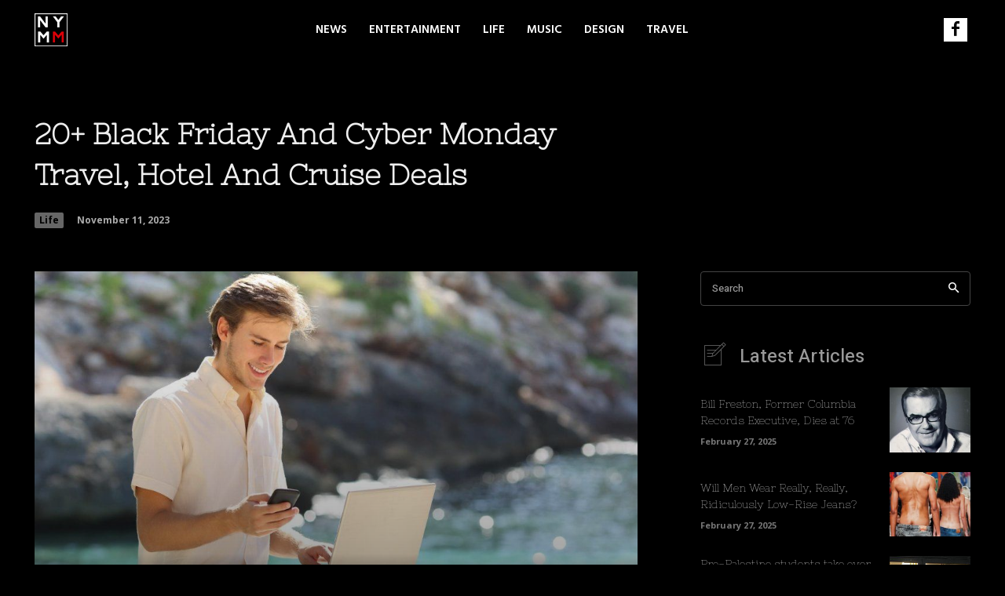

--- FILE ---
content_type: text/html; charset=utf-8
request_url: https://www.google.com/recaptcha/api2/aframe
body_size: 251
content:
<!DOCTYPE HTML><html><head><meta http-equiv="content-type" content="text/html; charset=UTF-8"></head><body><script nonce="X2sXwGFBvUT6WDzDOrho3A">/** Anti-fraud and anti-abuse applications only. See google.com/recaptcha */ try{var clients={'sodar':'https://pagead2.googlesyndication.com/pagead/sodar?'};window.addEventListener("message",function(a){try{if(a.source===window.parent){var b=JSON.parse(a.data);var c=clients[b['id']];if(c){var d=document.createElement('img');d.src=c+b['params']+'&rc='+(localStorage.getItem("rc::a")?sessionStorage.getItem("rc::b"):"");window.document.body.appendChild(d);sessionStorage.setItem("rc::e",parseInt(sessionStorage.getItem("rc::e")||0)+1);localStorage.setItem("rc::h",'1768899633543');}}}catch(b){}});window.parent.postMessage("_grecaptcha_ready", "*");}catch(b){}</script></body></html>

--- FILE ---
content_type: text/javascript
request_url: https://www.newyorkmetropolitan.com/wp-content/plugins/ng-extension/ng-extension.js?ver=6.7.2
body_size: 104
content:
window.onReadyVideo = function (e) {
    $(e.target.getIframe()).removeAttr("width").removeAttr("height").css({
        top: "0px",
        left: "0px",
        width: "100%",
        height: "100%",
        position: "absolute"
    })
}
window.onStateChangeVideo = function (e) {
    var t = $(e.target.getIframe());
    (t.parent() && t.parent().height() <= 0 && (t = t.parent()), 0 === e.data) && new window.HP.modules.VideoFlip(t, "YouTube").flip()
};
window.onYouTubeIframeAPIReady = function () {
    jQuery(document).ready(function ($) {
        $(".video-flip.youtube").each(function (e, t) {
            var n = $(t).attr("data-youtube-id"), i = parseInt($(t).attr("data-youtube-start")),
                r = parseInt($(t).attr("data-youtube-autoplay"), 10);
             new window.YT.Player("youtube-flip-" + n, {
                videoId: n,
                playerVars: {start: i, autoplay: r},
                events: {onStateChange: onStateChangeVideo, onReady: onReadyVideo}
            })
        })
    })
}
jQuery(document).ready(function ($) {
if ( jQuery(".video-flip.youtube").length) {
    var e = document.createElement("script");
    e.src = "https://www.youtube.com/iframe_api", e.async = !0, (document.head || document.getElementsByTagName("head")[0]).appendChild(e)
}
})
